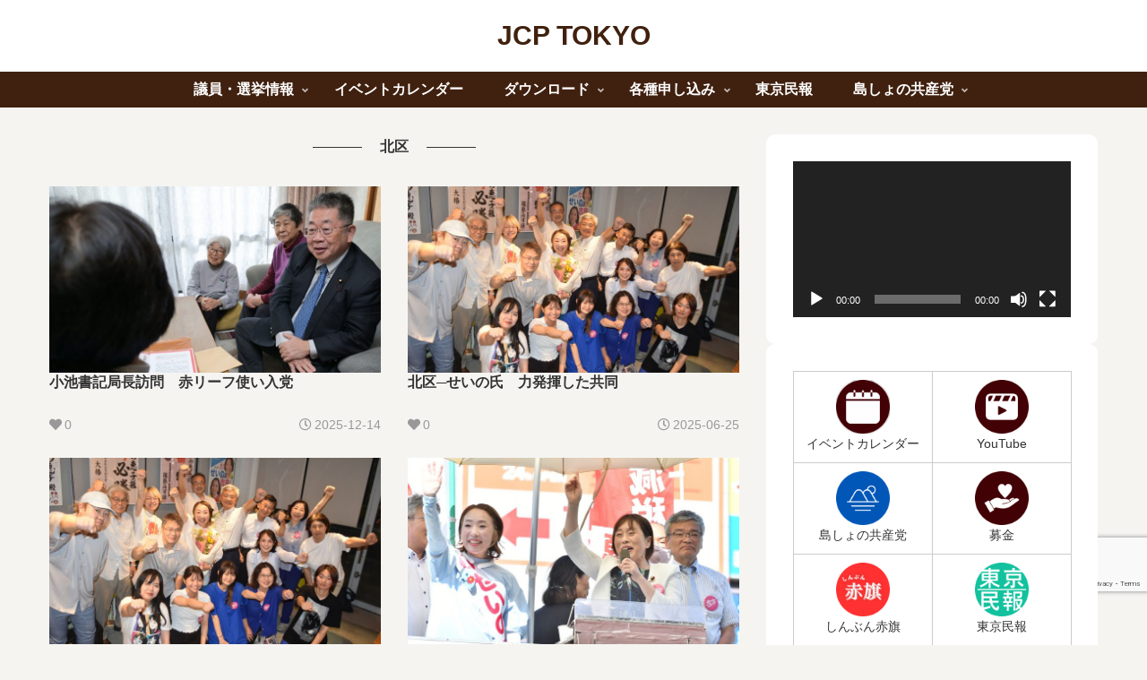

--- FILE ---
content_type: text/html; charset=utf-8
request_url: https://www.google.com/recaptcha/api2/anchor?ar=1&k=6LcPbIYqAAAAAMLtNobjazz0fgi2-BSSqMsOgGcp&co=aHR0cHM6Ly93d3cuamNwLXRva3lvLm5ldDo0NDM.&hl=en&v=7gg7H51Q-naNfhmCP3_R47ho&size=invisible&anchor-ms=20000&execute-ms=15000&cb=nhp7m3v4z4nc
body_size: 48401
content:
<!DOCTYPE HTML><html dir="ltr" lang="en"><head><meta http-equiv="Content-Type" content="text/html; charset=UTF-8">
<meta http-equiv="X-UA-Compatible" content="IE=edge">
<title>reCAPTCHA</title>
<style type="text/css">
/* cyrillic-ext */
@font-face {
  font-family: 'Roboto';
  font-style: normal;
  font-weight: 400;
  font-stretch: 100%;
  src: url(//fonts.gstatic.com/s/roboto/v48/KFO7CnqEu92Fr1ME7kSn66aGLdTylUAMa3GUBHMdazTgWw.woff2) format('woff2');
  unicode-range: U+0460-052F, U+1C80-1C8A, U+20B4, U+2DE0-2DFF, U+A640-A69F, U+FE2E-FE2F;
}
/* cyrillic */
@font-face {
  font-family: 'Roboto';
  font-style: normal;
  font-weight: 400;
  font-stretch: 100%;
  src: url(//fonts.gstatic.com/s/roboto/v48/KFO7CnqEu92Fr1ME7kSn66aGLdTylUAMa3iUBHMdazTgWw.woff2) format('woff2');
  unicode-range: U+0301, U+0400-045F, U+0490-0491, U+04B0-04B1, U+2116;
}
/* greek-ext */
@font-face {
  font-family: 'Roboto';
  font-style: normal;
  font-weight: 400;
  font-stretch: 100%;
  src: url(//fonts.gstatic.com/s/roboto/v48/KFO7CnqEu92Fr1ME7kSn66aGLdTylUAMa3CUBHMdazTgWw.woff2) format('woff2');
  unicode-range: U+1F00-1FFF;
}
/* greek */
@font-face {
  font-family: 'Roboto';
  font-style: normal;
  font-weight: 400;
  font-stretch: 100%;
  src: url(//fonts.gstatic.com/s/roboto/v48/KFO7CnqEu92Fr1ME7kSn66aGLdTylUAMa3-UBHMdazTgWw.woff2) format('woff2');
  unicode-range: U+0370-0377, U+037A-037F, U+0384-038A, U+038C, U+038E-03A1, U+03A3-03FF;
}
/* math */
@font-face {
  font-family: 'Roboto';
  font-style: normal;
  font-weight: 400;
  font-stretch: 100%;
  src: url(//fonts.gstatic.com/s/roboto/v48/KFO7CnqEu92Fr1ME7kSn66aGLdTylUAMawCUBHMdazTgWw.woff2) format('woff2');
  unicode-range: U+0302-0303, U+0305, U+0307-0308, U+0310, U+0312, U+0315, U+031A, U+0326-0327, U+032C, U+032F-0330, U+0332-0333, U+0338, U+033A, U+0346, U+034D, U+0391-03A1, U+03A3-03A9, U+03B1-03C9, U+03D1, U+03D5-03D6, U+03F0-03F1, U+03F4-03F5, U+2016-2017, U+2034-2038, U+203C, U+2040, U+2043, U+2047, U+2050, U+2057, U+205F, U+2070-2071, U+2074-208E, U+2090-209C, U+20D0-20DC, U+20E1, U+20E5-20EF, U+2100-2112, U+2114-2115, U+2117-2121, U+2123-214F, U+2190, U+2192, U+2194-21AE, U+21B0-21E5, U+21F1-21F2, U+21F4-2211, U+2213-2214, U+2216-22FF, U+2308-230B, U+2310, U+2319, U+231C-2321, U+2336-237A, U+237C, U+2395, U+239B-23B7, U+23D0, U+23DC-23E1, U+2474-2475, U+25AF, U+25B3, U+25B7, U+25BD, U+25C1, U+25CA, U+25CC, U+25FB, U+266D-266F, U+27C0-27FF, U+2900-2AFF, U+2B0E-2B11, U+2B30-2B4C, U+2BFE, U+3030, U+FF5B, U+FF5D, U+1D400-1D7FF, U+1EE00-1EEFF;
}
/* symbols */
@font-face {
  font-family: 'Roboto';
  font-style: normal;
  font-weight: 400;
  font-stretch: 100%;
  src: url(//fonts.gstatic.com/s/roboto/v48/KFO7CnqEu92Fr1ME7kSn66aGLdTylUAMaxKUBHMdazTgWw.woff2) format('woff2');
  unicode-range: U+0001-000C, U+000E-001F, U+007F-009F, U+20DD-20E0, U+20E2-20E4, U+2150-218F, U+2190, U+2192, U+2194-2199, U+21AF, U+21E6-21F0, U+21F3, U+2218-2219, U+2299, U+22C4-22C6, U+2300-243F, U+2440-244A, U+2460-24FF, U+25A0-27BF, U+2800-28FF, U+2921-2922, U+2981, U+29BF, U+29EB, U+2B00-2BFF, U+4DC0-4DFF, U+FFF9-FFFB, U+10140-1018E, U+10190-1019C, U+101A0, U+101D0-101FD, U+102E0-102FB, U+10E60-10E7E, U+1D2C0-1D2D3, U+1D2E0-1D37F, U+1F000-1F0FF, U+1F100-1F1AD, U+1F1E6-1F1FF, U+1F30D-1F30F, U+1F315, U+1F31C, U+1F31E, U+1F320-1F32C, U+1F336, U+1F378, U+1F37D, U+1F382, U+1F393-1F39F, U+1F3A7-1F3A8, U+1F3AC-1F3AF, U+1F3C2, U+1F3C4-1F3C6, U+1F3CA-1F3CE, U+1F3D4-1F3E0, U+1F3ED, U+1F3F1-1F3F3, U+1F3F5-1F3F7, U+1F408, U+1F415, U+1F41F, U+1F426, U+1F43F, U+1F441-1F442, U+1F444, U+1F446-1F449, U+1F44C-1F44E, U+1F453, U+1F46A, U+1F47D, U+1F4A3, U+1F4B0, U+1F4B3, U+1F4B9, U+1F4BB, U+1F4BF, U+1F4C8-1F4CB, U+1F4D6, U+1F4DA, U+1F4DF, U+1F4E3-1F4E6, U+1F4EA-1F4ED, U+1F4F7, U+1F4F9-1F4FB, U+1F4FD-1F4FE, U+1F503, U+1F507-1F50B, U+1F50D, U+1F512-1F513, U+1F53E-1F54A, U+1F54F-1F5FA, U+1F610, U+1F650-1F67F, U+1F687, U+1F68D, U+1F691, U+1F694, U+1F698, U+1F6AD, U+1F6B2, U+1F6B9-1F6BA, U+1F6BC, U+1F6C6-1F6CF, U+1F6D3-1F6D7, U+1F6E0-1F6EA, U+1F6F0-1F6F3, U+1F6F7-1F6FC, U+1F700-1F7FF, U+1F800-1F80B, U+1F810-1F847, U+1F850-1F859, U+1F860-1F887, U+1F890-1F8AD, U+1F8B0-1F8BB, U+1F8C0-1F8C1, U+1F900-1F90B, U+1F93B, U+1F946, U+1F984, U+1F996, U+1F9E9, U+1FA00-1FA6F, U+1FA70-1FA7C, U+1FA80-1FA89, U+1FA8F-1FAC6, U+1FACE-1FADC, U+1FADF-1FAE9, U+1FAF0-1FAF8, U+1FB00-1FBFF;
}
/* vietnamese */
@font-face {
  font-family: 'Roboto';
  font-style: normal;
  font-weight: 400;
  font-stretch: 100%;
  src: url(//fonts.gstatic.com/s/roboto/v48/KFO7CnqEu92Fr1ME7kSn66aGLdTylUAMa3OUBHMdazTgWw.woff2) format('woff2');
  unicode-range: U+0102-0103, U+0110-0111, U+0128-0129, U+0168-0169, U+01A0-01A1, U+01AF-01B0, U+0300-0301, U+0303-0304, U+0308-0309, U+0323, U+0329, U+1EA0-1EF9, U+20AB;
}
/* latin-ext */
@font-face {
  font-family: 'Roboto';
  font-style: normal;
  font-weight: 400;
  font-stretch: 100%;
  src: url(//fonts.gstatic.com/s/roboto/v48/KFO7CnqEu92Fr1ME7kSn66aGLdTylUAMa3KUBHMdazTgWw.woff2) format('woff2');
  unicode-range: U+0100-02BA, U+02BD-02C5, U+02C7-02CC, U+02CE-02D7, U+02DD-02FF, U+0304, U+0308, U+0329, U+1D00-1DBF, U+1E00-1E9F, U+1EF2-1EFF, U+2020, U+20A0-20AB, U+20AD-20C0, U+2113, U+2C60-2C7F, U+A720-A7FF;
}
/* latin */
@font-face {
  font-family: 'Roboto';
  font-style: normal;
  font-weight: 400;
  font-stretch: 100%;
  src: url(//fonts.gstatic.com/s/roboto/v48/KFO7CnqEu92Fr1ME7kSn66aGLdTylUAMa3yUBHMdazQ.woff2) format('woff2');
  unicode-range: U+0000-00FF, U+0131, U+0152-0153, U+02BB-02BC, U+02C6, U+02DA, U+02DC, U+0304, U+0308, U+0329, U+2000-206F, U+20AC, U+2122, U+2191, U+2193, U+2212, U+2215, U+FEFF, U+FFFD;
}
/* cyrillic-ext */
@font-face {
  font-family: 'Roboto';
  font-style: normal;
  font-weight: 500;
  font-stretch: 100%;
  src: url(//fonts.gstatic.com/s/roboto/v48/KFO7CnqEu92Fr1ME7kSn66aGLdTylUAMa3GUBHMdazTgWw.woff2) format('woff2');
  unicode-range: U+0460-052F, U+1C80-1C8A, U+20B4, U+2DE0-2DFF, U+A640-A69F, U+FE2E-FE2F;
}
/* cyrillic */
@font-face {
  font-family: 'Roboto';
  font-style: normal;
  font-weight: 500;
  font-stretch: 100%;
  src: url(//fonts.gstatic.com/s/roboto/v48/KFO7CnqEu92Fr1ME7kSn66aGLdTylUAMa3iUBHMdazTgWw.woff2) format('woff2');
  unicode-range: U+0301, U+0400-045F, U+0490-0491, U+04B0-04B1, U+2116;
}
/* greek-ext */
@font-face {
  font-family: 'Roboto';
  font-style: normal;
  font-weight: 500;
  font-stretch: 100%;
  src: url(//fonts.gstatic.com/s/roboto/v48/KFO7CnqEu92Fr1ME7kSn66aGLdTylUAMa3CUBHMdazTgWw.woff2) format('woff2');
  unicode-range: U+1F00-1FFF;
}
/* greek */
@font-face {
  font-family: 'Roboto';
  font-style: normal;
  font-weight: 500;
  font-stretch: 100%;
  src: url(//fonts.gstatic.com/s/roboto/v48/KFO7CnqEu92Fr1ME7kSn66aGLdTylUAMa3-UBHMdazTgWw.woff2) format('woff2');
  unicode-range: U+0370-0377, U+037A-037F, U+0384-038A, U+038C, U+038E-03A1, U+03A3-03FF;
}
/* math */
@font-face {
  font-family: 'Roboto';
  font-style: normal;
  font-weight: 500;
  font-stretch: 100%;
  src: url(//fonts.gstatic.com/s/roboto/v48/KFO7CnqEu92Fr1ME7kSn66aGLdTylUAMawCUBHMdazTgWw.woff2) format('woff2');
  unicode-range: U+0302-0303, U+0305, U+0307-0308, U+0310, U+0312, U+0315, U+031A, U+0326-0327, U+032C, U+032F-0330, U+0332-0333, U+0338, U+033A, U+0346, U+034D, U+0391-03A1, U+03A3-03A9, U+03B1-03C9, U+03D1, U+03D5-03D6, U+03F0-03F1, U+03F4-03F5, U+2016-2017, U+2034-2038, U+203C, U+2040, U+2043, U+2047, U+2050, U+2057, U+205F, U+2070-2071, U+2074-208E, U+2090-209C, U+20D0-20DC, U+20E1, U+20E5-20EF, U+2100-2112, U+2114-2115, U+2117-2121, U+2123-214F, U+2190, U+2192, U+2194-21AE, U+21B0-21E5, U+21F1-21F2, U+21F4-2211, U+2213-2214, U+2216-22FF, U+2308-230B, U+2310, U+2319, U+231C-2321, U+2336-237A, U+237C, U+2395, U+239B-23B7, U+23D0, U+23DC-23E1, U+2474-2475, U+25AF, U+25B3, U+25B7, U+25BD, U+25C1, U+25CA, U+25CC, U+25FB, U+266D-266F, U+27C0-27FF, U+2900-2AFF, U+2B0E-2B11, U+2B30-2B4C, U+2BFE, U+3030, U+FF5B, U+FF5D, U+1D400-1D7FF, U+1EE00-1EEFF;
}
/* symbols */
@font-face {
  font-family: 'Roboto';
  font-style: normal;
  font-weight: 500;
  font-stretch: 100%;
  src: url(//fonts.gstatic.com/s/roboto/v48/KFO7CnqEu92Fr1ME7kSn66aGLdTylUAMaxKUBHMdazTgWw.woff2) format('woff2');
  unicode-range: U+0001-000C, U+000E-001F, U+007F-009F, U+20DD-20E0, U+20E2-20E4, U+2150-218F, U+2190, U+2192, U+2194-2199, U+21AF, U+21E6-21F0, U+21F3, U+2218-2219, U+2299, U+22C4-22C6, U+2300-243F, U+2440-244A, U+2460-24FF, U+25A0-27BF, U+2800-28FF, U+2921-2922, U+2981, U+29BF, U+29EB, U+2B00-2BFF, U+4DC0-4DFF, U+FFF9-FFFB, U+10140-1018E, U+10190-1019C, U+101A0, U+101D0-101FD, U+102E0-102FB, U+10E60-10E7E, U+1D2C0-1D2D3, U+1D2E0-1D37F, U+1F000-1F0FF, U+1F100-1F1AD, U+1F1E6-1F1FF, U+1F30D-1F30F, U+1F315, U+1F31C, U+1F31E, U+1F320-1F32C, U+1F336, U+1F378, U+1F37D, U+1F382, U+1F393-1F39F, U+1F3A7-1F3A8, U+1F3AC-1F3AF, U+1F3C2, U+1F3C4-1F3C6, U+1F3CA-1F3CE, U+1F3D4-1F3E0, U+1F3ED, U+1F3F1-1F3F3, U+1F3F5-1F3F7, U+1F408, U+1F415, U+1F41F, U+1F426, U+1F43F, U+1F441-1F442, U+1F444, U+1F446-1F449, U+1F44C-1F44E, U+1F453, U+1F46A, U+1F47D, U+1F4A3, U+1F4B0, U+1F4B3, U+1F4B9, U+1F4BB, U+1F4BF, U+1F4C8-1F4CB, U+1F4D6, U+1F4DA, U+1F4DF, U+1F4E3-1F4E6, U+1F4EA-1F4ED, U+1F4F7, U+1F4F9-1F4FB, U+1F4FD-1F4FE, U+1F503, U+1F507-1F50B, U+1F50D, U+1F512-1F513, U+1F53E-1F54A, U+1F54F-1F5FA, U+1F610, U+1F650-1F67F, U+1F687, U+1F68D, U+1F691, U+1F694, U+1F698, U+1F6AD, U+1F6B2, U+1F6B9-1F6BA, U+1F6BC, U+1F6C6-1F6CF, U+1F6D3-1F6D7, U+1F6E0-1F6EA, U+1F6F0-1F6F3, U+1F6F7-1F6FC, U+1F700-1F7FF, U+1F800-1F80B, U+1F810-1F847, U+1F850-1F859, U+1F860-1F887, U+1F890-1F8AD, U+1F8B0-1F8BB, U+1F8C0-1F8C1, U+1F900-1F90B, U+1F93B, U+1F946, U+1F984, U+1F996, U+1F9E9, U+1FA00-1FA6F, U+1FA70-1FA7C, U+1FA80-1FA89, U+1FA8F-1FAC6, U+1FACE-1FADC, U+1FADF-1FAE9, U+1FAF0-1FAF8, U+1FB00-1FBFF;
}
/* vietnamese */
@font-face {
  font-family: 'Roboto';
  font-style: normal;
  font-weight: 500;
  font-stretch: 100%;
  src: url(//fonts.gstatic.com/s/roboto/v48/KFO7CnqEu92Fr1ME7kSn66aGLdTylUAMa3OUBHMdazTgWw.woff2) format('woff2');
  unicode-range: U+0102-0103, U+0110-0111, U+0128-0129, U+0168-0169, U+01A0-01A1, U+01AF-01B0, U+0300-0301, U+0303-0304, U+0308-0309, U+0323, U+0329, U+1EA0-1EF9, U+20AB;
}
/* latin-ext */
@font-face {
  font-family: 'Roboto';
  font-style: normal;
  font-weight: 500;
  font-stretch: 100%;
  src: url(//fonts.gstatic.com/s/roboto/v48/KFO7CnqEu92Fr1ME7kSn66aGLdTylUAMa3KUBHMdazTgWw.woff2) format('woff2');
  unicode-range: U+0100-02BA, U+02BD-02C5, U+02C7-02CC, U+02CE-02D7, U+02DD-02FF, U+0304, U+0308, U+0329, U+1D00-1DBF, U+1E00-1E9F, U+1EF2-1EFF, U+2020, U+20A0-20AB, U+20AD-20C0, U+2113, U+2C60-2C7F, U+A720-A7FF;
}
/* latin */
@font-face {
  font-family: 'Roboto';
  font-style: normal;
  font-weight: 500;
  font-stretch: 100%;
  src: url(//fonts.gstatic.com/s/roboto/v48/KFO7CnqEu92Fr1ME7kSn66aGLdTylUAMa3yUBHMdazQ.woff2) format('woff2');
  unicode-range: U+0000-00FF, U+0131, U+0152-0153, U+02BB-02BC, U+02C6, U+02DA, U+02DC, U+0304, U+0308, U+0329, U+2000-206F, U+20AC, U+2122, U+2191, U+2193, U+2212, U+2215, U+FEFF, U+FFFD;
}
/* cyrillic-ext */
@font-face {
  font-family: 'Roboto';
  font-style: normal;
  font-weight: 900;
  font-stretch: 100%;
  src: url(//fonts.gstatic.com/s/roboto/v48/KFO7CnqEu92Fr1ME7kSn66aGLdTylUAMa3GUBHMdazTgWw.woff2) format('woff2');
  unicode-range: U+0460-052F, U+1C80-1C8A, U+20B4, U+2DE0-2DFF, U+A640-A69F, U+FE2E-FE2F;
}
/* cyrillic */
@font-face {
  font-family: 'Roboto';
  font-style: normal;
  font-weight: 900;
  font-stretch: 100%;
  src: url(//fonts.gstatic.com/s/roboto/v48/KFO7CnqEu92Fr1ME7kSn66aGLdTylUAMa3iUBHMdazTgWw.woff2) format('woff2');
  unicode-range: U+0301, U+0400-045F, U+0490-0491, U+04B0-04B1, U+2116;
}
/* greek-ext */
@font-face {
  font-family: 'Roboto';
  font-style: normal;
  font-weight: 900;
  font-stretch: 100%;
  src: url(//fonts.gstatic.com/s/roboto/v48/KFO7CnqEu92Fr1ME7kSn66aGLdTylUAMa3CUBHMdazTgWw.woff2) format('woff2');
  unicode-range: U+1F00-1FFF;
}
/* greek */
@font-face {
  font-family: 'Roboto';
  font-style: normal;
  font-weight: 900;
  font-stretch: 100%;
  src: url(//fonts.gstatic.com/s/roboto/v48/KFO7CnqEu92Fr1ME7kSn66aGLdTylUAMa3-UBHMdazTgWw.woff2) format('woff2');
  unicode-range: U+0370-0377, U+037A-037F, U+0384-038A, U+038C, U+038E-03A1, U+03A3-03FF;
}
/* math */
@font-face {
  font-family: 'Roboto';
  font-style: normal;
  font-weight: 900;
  font-stretch: 100%;
  src: url(//fonts.gstatic.com/s/roboto/v48/KFO7CnqEu92Fr1ME7kSn66aGLdTylUAMawCUBHMdazTgWw.woff2) format('woff2');
  unicode-range: U+0302-0303, U+0305, U+0307-0308, U+0310, U+0312, U+0315, U+031A, U+0326-0327, U+032C, U+032F-0330, U+0332-0333, U+0338, U+033A, U+0346, U+034D, U+0391-03A1, U+03A3-03A9, U+03B1-03C9, U+03D1, U+03D5-03D6, U+03F0-03F1, U+03F4-03F5, U+2016-2017, U+2034-2038, U+203C, U+2040, U+2043, U+2047, U+2050, U+2057, U+205F, U+2070-2071, U+2074-208E, U+2090-209C, U+20D0-20DC, U+20E1, U+20E5-20EF, U+2100-2112, U+2114-2115, U+2117-2121, U+2123-214F, U+2190, U+2192, U+2194-21AE, U+21B0-21E5, U+21F1-21F2, U+21F4-2211, U+2213-2214, U+2216-22FF, U+2308-230B, U+2310, U+2319, U+231C-2321, U+2336-237A, U+237C, U+2395, U+239B-23B7, U+23D0, U+23DC-23E1, U+2474-2475, U+25AF, U+25B3, U+25B7, U+25BD, U+25C1, U+25CA, U+25CC, U+25FB, U+266D-266F, U+27C0-27FF, U+2900-2AFF, U+2B0E-2B11, U+2B30-2B4C, U+2BFE, U+3030, U+FF5B, U+FF5D, U+1D400-1D7FF, U+1EE00-1EEFF;
}
/* symbols */
@font-face {
  font-family: 'Roboto';
  font-style: normal;
  font-weight: 900;
  font-stretch: 100%;
  src: url(//fonts.gstatic.com/s/roboto/v48/KFO7CnqEu92Fr1ME7kSn66aGLdTylUAMaxKUBHMdazTgWw.woff2) format('woff2');
  unicode-range: U+0001-000C, U+000E-001F, U+007F-009F, U+20DD-20E0, U+20E2-20E4, U+2150-218F, U+2190, U+2192, U+2194-2199, U+21AF, U+21E6-21F0, U+21F3, U+2218-2219, U+2299, U+22C4-22C6, U+2300-243F, U+2440-244A, U+2460-24FF, U+25A0-27BF, U+2800-28FF, U+2921-2922, U+2981, U+29BF, U+29EB, U+2B00-2BFF, U+4DC0-4DFF, U+FFF9-FFFB, U+10140-1018E, U+10190-1019C, U+101A0, U+101D0-101FD, U+102E0-102FB, U+10E60-10E7E, U+1D2C0-1D2D3, U+1D2E0-1D37F, U+1F000-1F0FF, U+1F100-1F1AD, U+1F1E6-1F1FF, U+1F30D-1F30F, U+1F315, U+1F31C, U+1F31E, U+1F320-1F32C, U+1F336, U+1F378, U+1F37D, U+1F382, U+1F393-1F39F, U+1F3A7-1F3A8, U+1F3AC-1F3AF, U+1F3C2, U+1F3C4-1F3C6, U+1F3CA-1F3CE, U+1F3D4-1F3E0, U+1F3ED, U+1F3F1-1F3F3, U+1F3F5-1F3F7, U+1F408, U+1F415, U+1F41F, U+1F426, U+1F43F, U+1F441-1F442, U+1F444, U+1F446-1F449, U+1F44C-1F44E, U+1F453, U+1F46A, U+1F47D, U+1F4A3, U+1F4B0, U+1F4B3, U+1F4B9, U+1F4BB, U+1F4BF, U+1F4C8-1F4CB, U+1F4D6, U+1F4DA, U+1F4DF, U+1F4E3-1F4E6, U+1F4EA-1F4ED, U+1F4F7, U+1F4F9-1F4FB, U+1F4FD-1F4FE, U+1F503, U+1F507-1F50B, U+1F50D, U+1F512-1F513, U+1F53E-1F54A, U+1F54F-1F5FA, U+1F610, U+1F650-1F67F, U+1F687, U+1F68D, U+1F691, U+1F694, U+1F698, U+1F6AD, U+1F6B2, U+1F6B9-1F6BA, U+1F6BC, U+1F6C6-1F6CF, U+1F6D3-1F6D7, U+1F6E0-1F6EA, U+1F6F0-1F6F3, U+1F6F7-1F6FC, U+1F700-1F7FF, U+1F800-1F80B, U+1F810-1F847, U+1F850-1F859, U+1F860-1F887, U+1F890-1F8AD, U+1F8B0-1F8BB, U+1F8C0-1F8C1, U+1F900-1F90B, U+1F93B, U+1F946, U+1F984, U+1F996, U+1F9E9, U+1FA00-1FA6F, U+1FA70-1FA7C, U+1FA80-1FA89, U+1FA8F-1FAC6, U+1FACE-1FADC, U+1FADF-1FAE9, U+1FAF0-1FAF8, U+1FB00-1FBFF;
}
/* vietnamese */
@font-face {
  font-family: 'Roboto';
  font-style: normal;
  font-weight: 900;
  font-stretch: 100%;
  src: url(//fonts.gstatic.com/s/roboto/v48/KFO7CnqEu92Fr1ME7kSn66aGLdTylUAMa3OUBHMdazTgWw.woff2) format('woff2');
  unicode-range: U+0102-0103, U+0110-0111, U+0128-0129, U+0168-0169, U+01A0-01A1, U+01AF-01B0, U+0300-0301, U+0303-0304, U+0308-0309, U+0323, U+0329, U+1EA0-1EF9, U+20AB;
}
/* latin-ext */
@font-face {
  font-family: 'Roboto';
  font-style: normal;
  font-weight: 900;
  font-stretch: 100%;
  src: url(//fonts.gstatic.com/s/roboto/v48/KFO7CnqEu92Fr1ME7kSn66aGLdTylUAMa3KUBHMdazTgWw.woff2) format('woff2');
  unicode-range: U+0100-02BA, U+02BD-02C5, U+02C7-02CC, U+02CE-02D7, U+02DD-02FF, U+0304, U+0308, U+0329, U+1D00-1DBF, U+1E00-1E9F, U+1EF2-1EFF, U+2020, U+20A0-20AB, U+20AD-20C0, U+2113, U+2C60-2C7F, U+A720-A7FF;
}
/* latin */
@font-face {
  font-family: 'Roboto';
  font-style: normal;
  font-weight: 900;
  font-stretch: 100%;
  src: url(//fonts.gstatic.com/s/roboto/v48/KFO7CnqEu92Fr1ME7kSn66aGLdTylUAMa3yUBHMdazQ.woff2) format('woff2');
  unicode-range: U+0000-00FF, U+0131, U+0152-0153, U+02BB-02BC, U+02C6, U+02DA, U+02DC, U+0304, U+0308, U+0329, U+2000-206F, U+20AC, U+2122, U+2191, U+2193, U+2212, U+2215, U+FEFF, U+FFFD;
}

</style>
<link rel="stylesheet" type="text/css" href="https://www.gstatic.com/recaptcha/releases/7gg7H51Q-naNfhmCP3_R47ho/styles__ltr.css">
<script nonce="NTTa3PW_g_-rWKsgdvLGQg" type="text/javascript">window['__recaptcha_api'] = 'https://www.google.com/recaptcha/api2/';</script>
<script type="text/javascript" src="https://www.gstatic.com/recaptcha/releases/7gg7H51Q-naNfhmCP3_R47ho/recaptcha__en.js" nonce="NTTa3PW_g_-rWKsgdvLGQg">
      
    </script></head>
<body><div id="rc-anchor-alert" class="rc-anchor-alert"></div>
<input type="hidden" id="recaptcha-token" value="[base64]">
<script type="text/javascript" nonce="NTTa3PW_g_-rWKsgdvLGQg">
      recaptcha.anchor.Main.init("[\x22ainput\x22,[\x22bgdata\x22,\x22\x22,\[base64]/[base64]/UltIKytdPWE6KGE8MjA0OD9SW0grK109YT4+NnwxOTI6KChhJjY0NTEyKT09NTUyOTYmJnErMTxoLmxlbmd0aCYmKGguY2hhckNvZGVBdChxKzEpJjY0NTEyKT09NTYzMjA/[base64]/MjU1OlI/[base64]/[base64]/[base64]/[base64]/[base64]/[base64]/[base64]/[base64]/[base64]/[base64]\x22,\[base64]\\u003d\x22,\x22w4hYwpIiw6ErwrDDiAbDnCfDjMObwrrCpWouwr7DuMOwAG5/woXDnGTClyfDpk/[base64]/[base64]/[base64]/CgCITw6xmwrXDvSZ7MMOSeg3Du8KnwrxjeylwdcKdwqAbw4/Ch8OfwrknwpHDjyorw6RADMOrVMOXwoVQw6bDvsK4wpjCnGdoOQPDq1BtPsOBw5/[base64]/Co1sbw7HDqcOXCV/Du8OuwpJyw6/[base64]/ADHCk8Ocw7jDsQnDuMO7NlbDisKEwrN6w74YWyVcbwPDrMO7HcOMaWluEMOjw6tuwpDDpiLDuEkjwp7CmsO7HsOHGWjDkCFUw7FCwrzDoMK1TErCn0FnBMOUwoHCrcOwa8OLw4TCmX/DrBQ4f8KtawpbZcK8S8Knwp4hw5kFwozCn8KJw5fCslo0w67CuFRNZMOowr4IHsOmPFB1X8O+w6jDv8Ocw6XCj1TCpsKcwqzDlXzCuHbDgBHDrcKEFFHCujzCtDfDnDZNwpZGwqlGwrDDqg0bw7fCnSV6w7vDlz/CoWzDgznDlMKSw6YFwrjDksK1PzrCm17DozR/Cl3DiMOmwrbChMOjBMKuwqcPwq7DsQgfw4HCllJ1WcKiw5nCrcK1HMK/[base64]/woPDnMOQwo0UbWnCpMKUVcOZPMOLQHt1w4BzUF0CwrPCncK5woBWFsKQNMOiHMKdwqDDlV/CvwdQw6/[base64]/w7zDt3PCtcK2wqlVwr9tTcKQw5DCicOCw4hww7bDuMObwoHChg3CthbCnm/CncK9wpLDkgPCmcO7w5jDmMKMKh9HwrR7w7pKfMOeb1LDlMKgfwnDo8OqLF3CnhjDusKCK8OkengOwpfCsU8Zw7cHwownwojCsyrDkcKxFMKSw6YSUSU0K8OMGMK0IGzCs0NJw6NEW3hjw6nCmsKFeEbDvmjCucKHN0/DpcKsexRnLcKDw5bCnmUAw7PDqMK+w63CuHkqU8OFQR0xYys/w5AXa2B5UsKEw5FoFlJYfmLDt8KBw53Cq8KIw6tefT4dwqLCuQzCozbDq8O/wok/O8ObEVhMw6tmEsK1wp8YIMOow7swwpPDiHbCpMO0OMOwe8KbFMKkb8K9bMOYwoocNCDDqXLDlygCwrxrwqQED38SKcKvGsOkFsOIW8OCZsOkwrjCt2nClcKYwpEDVMOLFMKbwrIyAsKtaMOOw6LDj0wewrcObxLDucK2S8O8PsOAwop2w5HCp8OfPzB9VcKzBcO+VcK/BzV8HcK7w6bCrQDDosOawplFVcKhMVYcesOowrnCuMOQYMOXw7c6WMOsw6IMWk/Do3HDuMOUwrpUb8Kaw4I0Fy1/[base64]/woLCp1xBBsOTU8KbfTXDtiRGcsOSw7/ChMOICsO5w6x6w4jDoys4EXUSTsOMEwXDpMOsw5xaZMONwp8/GSU6w5/[base64]/[base64]/CkDJZwpvDlMKnI8OSwosxJMONworDosOOw57DhTPCsMKFwptYYhPCn8KNRMK3XcKCbAhMZ0dMBQTCncKfw7HClRfDq8KtwpxbWMO7wrNjFcKoY8O7PsOlfn/DrS7CssKTFGPCmsKcH1U/[base64]/w7x2BGwvcwBSH8K9w7lMw5VKw7bDlQNBw4Ilw41LwqgTwqHCisKeXcOZRS92KMKYw4VXLMOcwrbChMKgw4MBM8Kfw64vDFRhDMOTTBbDtcOuwow1woB/[base64]/CjDp3w6AzFkzCg21sN8OKw7tpw6bCqsOfWsO5MxLDp2xlwpbCvMKYMGlTw5zCqzIxw5DCtHrDgsKXwqYxA8KJwoZsRMOsaDXDkjJTwpdOwqYOwqvCl2nCjsKjeAjDthrDrV3ChHbCpR1RwrA6Ak/CsX7Dv18MKcKOw7HCqMKBEVzDlUpkw6PCicOmwqxXLH3Dq8OuasKlOcOgwo9OARzCmcKXdQLDisKaHAR7VcKuw4DCmFHDiMORw5vCtA/CtjY4w4zDoMKsRMK3w4bChMKFwq7Cnh/DjQ5YJMOcCkfCnWHDl003LcKxFRsSw5hhEhN1K8OIwovCpMKjIcK3w5vCoXcawrI6wpvCixPDq8Oawq9EwrLDjQHDoxjDqkdSPsOKPV/CjCTCizDCl8OWw7crw6jCpcOkaTrCsREfw49aDsOGT2LDjm4We2/CiMKxQXkDwoVSw6Mgw7Ufw5U3RsKGVMOqw7gxwrIDGsKpeMO7wrYOw7HDowgFwoFSw4/DqMK7w7/DjR5kw4zCgsOSI8Kfw77ChsOzw682bBsvRsO7ZsOvDi88wpcGIcOBwoPDlBsYKQLCqcKmwoFdEsK1ehnDhcKoFUpaw6Jyw5rDoBTChhNsURHDmcO/A8OZwoIKVCJGNzgGWsKsw5l1OcOmMsKHZTdEw7LDncK4wqsFHFLCvgjCqsKsNT9cYcK+DUfCrHTCs09aZBMawqHCocKEwr3CvX3DkMOnwq4TIsO7w4XCrV3ClsK/dcKHw40yHcKBwq3Dlw/[base64]/DtcK6w5DCjn3Dt8OlwoFVwrEDw7gUwq11WMO5c3jCpMOzSAt1NcKmwqx2PF8Yw68kwqrDs0F4cMOPwoInw4F8G8Okd8Ktw47DsMKUek/CkgLCg3rDsMK7NcKQwrpATTTClEfDv8ONwpbDtcKqw5zCmmHCncOtwoLDjcOGwqPCkMO7A8KvQEwBPhXDtsOVw6PDtEF9SiwBHsOCJkdnwo/CnWHDgsO6w5bCssK7w7PDoxvClA4Nw73ChxPDh1wQw7HCk8KHJMKyw7nDlcO0w6MTwpY2w7/CikUGw69xw5NdVcKzwqfDp8OIJcKvwrbCoznCpcKuwpnCvcOsRFbCncKew4ESw6Ebw4Ijw4UNw43DtFbCnsObw6PDgcK6w4bDhMODw6pxw73DhDrCiX8ZwpDDiTzCgsONHDxAUSnDh17Cpy8TB3dbw7/CmMKVw7/Dt8KJNcOiATouw71iw5JRw7/DuMKHw50NNsO9YwgeNsO/w6cMw7EkQB51w7FHa8OUw4JZwpPCtsK2w4kUwofDq8O/WcOMLMKWH8Knw5HDq8OVwp0kdTQMcEAzFMKbw6bDlcK9wo/DosOTw5pFwqs5DWolUQ/CnAFfw6gwO8OHwoHCg2/Do8KbQznCpcO1wrfCscKsHcOVw7nDi8OXw7TCmmDClWRywqPCnMOWwqcbw64uw67CucK0wqciW8KEb8OuA8KUw5jCuH4KWEY4w6nCpWkDwp/CvMOTw4FiK8Ogw7RSw4rDusKawrNkwpsaCCh2LsKsw4lPwqJmRQvDiMKHJzwhw7sLDVLCvsOvw6lmTsKrwpjDklQZwpJVw6rChlbCqmB6w6LDsR0uCBhSGm5EQ8KMwrQUwo5seMOswoMEwrlqRD3CncK9w4pvw6ZfEsOdw4/DsHgTwqXDkm3Djj9/P2hxw44/WsKFIMOkw5sfw58oMsKZw5TCr3vCp2jChsKqw4bCscO3LSbDrw7CuhJtwq4Bw6MZOhJ4wq3DpMKZe0d1f8K6w7l/KmYHwppWBBbCtV91d8OcwocfwqBaOMO7QMKzURYgw5fCmB5MNw5/[base64]/w5doHAloJMOvw63DpsOZCcO7w6dcFBgeH8Ouw6otRsK/[base64]/w6low7XDtCDDg8Ksw4bDosO2w5rCkygXY8KEXsK/w493aMOkwojCisKQZcOnSsODwrTCpkAmw6xhw7TDmMKcM8OOK2HDhcO1wotPw6nDgsOuwoLDn3QDwq7CicOmw6E6wojCoVBwwpZ/D8OLw7jDrMKbNxrDisOfwot6Y8OZe8OhwrvDmm/DiAhtwo7DqFRRw59fLcKmwo8bTMKwRsKBJW1gwoBGcsOITsKLDcKRccK3ZcKPYwZnwolAwrjCqcOdwqfCrcOmH8OiYcKoU8KUwpnDuBssP8OAEMKkLcKMwqIZwq/Dq1fDgQN5wod+TUnDjRx2clLCi8Kiw7EAwpAsJ8O4Z8KLw7XCrcK1CnbCgcOVVsOZWW04U8OKQQ5XNcOQw5Qjw7XDhTjDmTDCuy9cNxsgVsKKwrbDj8KEeBnDnMKBPsOFNcOvwqXDlzoCQwBUwpnDrsOlwq9vwrfDiEbCnCDDvHMkw7LCq3/[base64]/CjRPCgMOfRhXDiErDuULCkxzCkUfCpsKkwokfLMKdbnfCiF1cLhzCrcKKw6EUwpYePsOwwqFTw4HDoMOCwpFyw6vDmsKfw6PCqkTDohQwwoLDmTXCvyM3T0ZHandBwrF5WsOkwpNcw45Iwq7DpzDDqVEbXwx4w53DkcOdB1h7wozDgcKSwp/CgMOcA2/CkMKzbxDChQ7CggXDrMOew4vDrXFowqtgd0hxRMKqG2bCkAYmbjfDisKsw5TCjcKkbRPCj8OqwpUGesK+w57DtsK5w6/DrcKPKcOMwqlqwrBOwrvCscO1wpvCvcKww7DDnMKOwrrCt31MNxDCtMOQHcKNJ3RnwpBewonClMKPw6TDmjPChsKtwrrDmgURBm0VeXTCtxDDm8OYw7w/wpElAcOOwq7ClcOGwpg6w6t0wp0/[base64]/CvhvCvApLwoTCtcKcw6nCsEHDpgHDkMO/L8K8EBFObMOAwpbDlMKewpBqwprDscOQJcOMw5ZRw58AdQnClsKOw7gaDCZtwrMBLEfCkX3CgSnCsj9sw5YrZsKxwpvDtCpIwoJaaiPDr3/Dg8O9LE96w6cKSsKzwqMRW8KFw74rGUvDoBDDowdmwqTDt8K6wrY9w75wJS/DtMOYw5PDkScyw47CunvDhsO0JD0Bw615LcKWwrNFC8OTWsO1WcKlwr/[base64]/CtQF1w7xPDWkpasOADMOXwrcVXMOvAgcewp0TQ8OTw4IlRMOjw7Zfw6EnWyjDocOQwqFjIcK/[base64]/CmRLDnB7DksOwe29XwqAfwro0bMKVKzHDlcOgw6jDhXbCiWphwpTDlmXClnnCmRdBw6zDqMOqw7dbw68LSMOVPU7Cr8OdFsOJwrDDuTIVwo/DucOAIjcZUsKxOnxNRcODYHPDmsKQw5nDkHZPKUsfw4XCnMOBw7xvwqnDpXnCrCZ6w5/[base64]/FMOcw7Znw4HDk8K7w6jCkC7CvARWccO4w7lnCDjCqcK9DMKdZcOZaBkTCmnCncOkcRkrJsO6b8OKwoBePn7CuCA3V2ZMwq4Aw7stW8KoZ8O1w7fDqwLCsFRtVUXDpibDkcK/AsKxPw8Tw5M/[base64]/wqTCj8K0PxbDvMO9wpDCm8KMw5lTwqJ5VsKjw4nCksKBw7vChXrDosKIeCBPeS7CgcO/wox/WgAuw7rDokVZVMK3w5wTR8O0XUXCuSvDjUXCgRI0NG3DksOswoIVGMKmETTChMKKHWlbwqHDuMKBwrfDhWDDi3Jzw4EtRcK2O8OXb2cTwoHCpgzDh8OHd0/DqW5+wrTDv8Kjw5E+JcOlKG7CmcKvT2nCsGhJA8OgKMKbwofDoMKdWMKsG8OnLydbwpLClMKkwp3DlMKmC3zDpcOkw7xZPMKZw5LDq8Kww5Z4GRLCkMK2UBQzfVXDgcONw7bCqsK8BGYdccOHNcOOwoAnwqEgZjvDh8OvwrwUwrLCtGfDuk/DmMKjacKcSjM+CsOewq93wpzDvCjDicOFVcOcRTnDtMK/csKUw5I6QBpAEGJGXMOXc1LCrsOJQ8Obw4vDmMOPO8O1w5ZkwqzCgMKnw4cQw5I2ecObJTc/w4FYXcKtw4pRwoANwpjDp8KawrHCtCrCgcKuZcKTPGtRaFp/ZsOVRMKnw7JVw43DrcKqwpzCoMKUw7rCsFlyfDoSGwNGVB9Nw5nCjsKaUMOcCGLCpWnClcOfwovDhkXDmMKtw5dfNjfDvhJXwqNWD8O4w4Uiw6hvFULCq8OTDMOxw71GQR1Cw5DChsO4MzbCsMOCw6LDnQ/DrsKVPF8qw654wpgsNcORwpVbU2/CtRl/w7EaRcOmJlXCjSfCthXCslxaLsKbGsKof8OECsOaS8Ofw60rCW9wHRrChsOvbDTDuMODw4HDsiPDnsK5w7l5GTPCt3XCgBVQwos8XMKgHMO0wqNCUEs5asOMwrlkecKXXSXDrR/DuCMaBx0uRMKBw792SMKywqZ6wr5rw6PDt1x3wph0eRzDlMONLsOTAwvCrjpjPWLCpUDCvcOkXsO3MGIKTCnCpcOkwpDDpH/[base64]/AsOewpzCn8O1wo1+w4N+dMOeB8OQYMOQwqPCkMOww5rDoVnCjQjDnsONXsKCw5zCoMKoUMOCwoZ4YhrDhUjDt0VOw6rCix0hw4nCtsOJc8O6QcOhDjfDk0bCmMOYFMO2wqMpw4zDt8KVwpDDrRY1HcOKAVzCmlbCoF/Cg1nDlX4iwqUzH8K2w7TDqcO2wr8MSHHCuk9oFF7Dh8OOX8KBPBN4w44se8OGcsORwrbCs8OsBCfDncKmwoXDk3pmwpnCh8O/HMOOfsOlGnrChMOpdsOBVzIAwrQIwpvDiMOIO8OTZcKfwr/Ckn3DmnEvw5DDpzXDkwtfwpLCmC4Pw4VaQkMSw7sAw71yAETDgC7CgMK5w4rCmG/Cr8KoF8O7HWpNOsKPF8OywpPDh1jDlMOxFsKoDzzCvcO/wqHDjsKqXRPCn8K5JcK9woYfw7XDr8Ouw4bDvcOsdSrCmlLCksKqw5JFwqHCs8KjFG0LEl1rwq3DshdmdB7DmQc0wrDDkcOjw50hJ8OrwplGwrhVwroJay/Dk8KZwp5XKsKDwrN1H8KFwqx8w4nCkzJ2ZsKdwonCisKOw4VYwozCvBDDgGVdEFQiA3vDqsKlwpMedlhEw7/DrsKmw4TCmEnCv8KnUEE3wpvDnEELR8Krw7fDt8KYUMOCBMKewp/Dk3MCBCjDkjDDlcO/woDCjWPCrsOHAivCssKZwo09WSjDjjTDix3Cp3XCuTN3w43Cl1gGM2YiFcK6biNCfATCvMORSScCHcOYNMO/w7gJw7BLC8KgRltswqHCgsKhKDPDmMKVK8KAw5B4wpUJUy9xwrPCsgTDnBtcw7VcwrQ2KMOqwrtzaCnCmMK0Y1w6w4fDtsKdw4jDo8OQwqrDuHPDkBHCon/[base64]/[base64]/wrhcw4cSwqvDggdhZgfDjcOIW8KYwrjCrsKdFMOlYcKQd1bDnMKmw7TClCdDwo/DrMKqMsOEw5A4JsOfw7nCgQ8eEGQVwpQdTE3DmlBCw6/CgMK+woUOwrTDi8OEw4zCkcOBN3bCqDTCgFrDlsKMw4JuUMKsRsKJwqFHPTLCijTCkkIKw6MHBRfDgsO5w6fDuwpxKyJDwpl4wq5gw5lJNC7DpGvDuF1Kwqd6w7gRw6x+w4/Ctm7DnMK2wqTCoMKAXgURw6fDtzXDrMKlwp3CsxXCr1QuVGdLwq/DsB/DqR9vLcO3IMOiw6orLcO2w4nCsMK7A8OHKE9INgYKScKFaMKOw7VcNk/ClcOFwqAgJzkHw5wCWRfCqEfCiXM2w7HDucODFAXCg300Z8OLYMKNw53DtlYJw69Swp7Cvj1aU8ONwqXCp8KIwojDjsOkwplHEMKJwoQzwq3DgTd4eWd6E8K2wp/Ct8KUw5rCu8KSPU82IHJ7VcK1wq1nw5BVwqjDjsOdw7fCkW9LwoFjwqLDs8KZw7vCjsK8eU5kwopJSB5kwp7CsTI6wpgSwqvDjsKuwoZlFlsWWMOCw4F6w4kWaD4RYsKHw7sXWQondUvDnjHDnQhYw7XDm1/CuMO2N2o3UcOrwojChjjCgRx5VALDhMKxw45JwoR8A8KUw6PDlsKvwozDrcOowqLCh8KQfcO9wq/CnH7CkcONwpgBWMKKFl1owozCjsOrwpHCrlzDmEV2w4HDpk05w5Nbw6jCv8OlMxHCssOuw7B0wpvCr0UGWxTCukvDlcKqw6jCqcKdPsKzw7ZIIcOYw7DCocO3XwnDpg7CsmB6wq/DnQDClMKnGCtvOl7Cp8OwbcKQXATCsgDCpsOLwp0rwqnCizbDpyxZwrDDoHvCnADDjsOrdsK9wpLCmHMFJm7Di2cFIMOSYcOKd1YoBn/DmUMFTlvCjSIrw5tUwoPCt8OYQsOfwr7Cm8O3wrrCvFBwDMK0aE7CqyYTwojCncO8Wi0GasKhwp4+wqoKJS7ChMKRCMKiVWLDuFrCusK1w6ZREVEXTxdGw4BEwp5awrTDr8KlwpLCvjXCsDFTZcKmw6g/[base64]/[base64]/[base64]/DgMO6M8K2fMOEw7cvBcODFMKWw6wwwo/CqsK/w4/DjwTDk8OmdcKKPzdYaELDucOoPcKSw7vDiMKzwottw7/DshA2JGPCmTQ+e0IoEkQdw5YbL8O6wrFGMBvCgjHDlcOAwo95wr1rHsKrP1PDiyc/c8O0VAJaw5jCi8OmdsKyf1FAw5NYEnLChcOvZwTCnR5Jwq7CqsKrwrAkw7vDrMKjUsO1SFXDvjvCqMKRwqjCuGgewqrDrsOjwrHDig57wqN+w6kLfMOjGsKqwoLCo3Jxw6Vuw6rDiRcDwr7Dv8KyXzDDkcOeC8ORJTtJKm/CrHZiwrzCr8K/CcKIwp/CoMOqJDofw7VFwrU2YMObOMOzFjwFeMOGXEdtw5Q3DsK5w6fCn1ZLTcOKTMKUGMK0w5ZDwp8awo/Cm8Oqw7bCh3ZTADHDrMKuw4kbwqY2QxbDuiXDg8OvEz7DhcKRwrTCisKYw6jCsgkNDzMtw7pZwrXDj8KawoUSNcKewo/DmQkrwoHClATDlzvDiMKHw64vwrJ4XkZuwqRLEMKQwpYKZibCth/CrTdzw4NAw5RjHA7CpAbDnMKQwrZeAcOiwqnCksOHeQc5w6drMwY4w4pJIsKyw70lwqVowqt0UsKaAMOzwpw+TGNBFnbCg3hMfW/[base64]/[base64]/CkTDCt0kQw4orccOIGDHCrMK9woXDtcOKOMKmaMK0SnA4w7A7wqwNCcKSw4jDtXTCvxV/I8K4GMKRwpDCq8KwwoLCrsOPwqfCkMKkKcKWLF44CcKHIm/ClsOtw7YLfjI5JE7DrsOrw63DnDVaw5ZDw6cMZTjClMOsw5XCtcKowq9dFMKwwqjDh27DosKtACs7wprDp186JcOywqw9wqUlccKrdAkOZW59w5RFwq/Cpxopw7vCk8KCEkzCnsKFw6vDlcO0wrvClcOpwqNtwp9iw5nDp1NRwrfDnAgcw7vDpMKZwqt6w5zClB8kwq3Di0bCmcKGwqgpw4wYdcOeLwhiwrLDqxLCjHXDnBvDnRTCoMOFDF5cwo8uw4fCiQfCssOXw5AAwrBAJMOvwr/[base64]/dMKhaXzDi8OWwpp3Q8Ozw6nCjATCqC0wwpE7wrI9W8KJccKGFSPDmUBOXMKOwrPDtcKxw4PDvsKGw5nDom/CgnfCmsK0wp/DgMKZwrXCuQXDlcOfN8KbbXbDvcO3wqrCtsOlw5fCmMKcwp1WY8KewpViVEwOwpQ2w6YhD8KjwofDnULDlsO/[base64]/CkxjCnsKQdsOdwrvDqGUFSBs6wqrDn8Kiw4DDs8OJw5/CmcKESg1Pw4nDhFbDjMOpwpIPRW/Co8OSa31lwrDDjMKyw4c8wqLDsDIlw5tVwoJCUnDDqC0Dw6vDpcORDMKdw6tHHQE1ZAPDrsK9FHPCjsO5Q05zwrbDsHhEw7rCnsKUZsOUw5/CoMONb2M0CsKwwr8TdcKQa0Q/B8KfwqTCp8OYwrbCnsK6AMOBwpEkJcOkwrHCmxrDscOYUWrDhyMYwqphwrHCnMOkwr5kbTzDsMO/Jk12eFJdwpjDiGN3w5/DqcKpZMOaM1xtw5UEN8Klw6/DkMOKwojCu8OrY1R4GgpiIEE0wpPDmn1YVMO8wp8FwodPHMKvIcK/HMKnw5PDr8KoB8OEwoDDucKMw4Uew5UTw6AzacKHSiFhwprDgsOQwqDCucO2wpjDl1/CiF3DusOVwpVowonDgMK2bsK5wphSDsOFwqXDpAw+H8Kswrw3w4wBwprDjsK6wqB5HsKAXsKhwqTDsivCjlnCi3RhXTYjA3TClcKSBMOHFmRNan/[base64]/w57DmWNLw6TDrktTw7rDk8O2CSbDrUTCjcKbB2F0w4TClcOGw7ohwrXCmMOWwoJWw77CjMOdCWJaYyhKK8Kpw5vCtH4uw5AMGHLDhsO/f8K5PsOIXgtLwqjDkgF8wo/Cji/Dj8OXw6g7TMORwqZ1Q8KHbcOVw6sLw4TDksKncTvCr8Khw5nDucOSw6vCv8KpeRMYw7tmdHDDvsKqwpPDucOowozCpsOnwo3CowHDr2pswpbDmMKMHStYUgDDpThsw5zCsMKjwprDqFvDpcKxwopFwpXCiMOpw7BufMKAwqjCpznDnBDDpUF2Wg/CpykbXjdiwp16fcO0HgIvRifDrsKZw6kuw612w7zDgyDClUTDgsOpw6fDr8KVw5FyUcOfVcO0GHV4F8Onw73CnhFzHmrDu8KFX13CicKNwooRw5nCjj/[base64]/ChsK8I0tEwrXDqFjCvwAYKizCmloHFBPCiGrCgAhwHVzCk8Oiw7TCphfCpUlUBcOhw4RgCMOYwqorw5PCgcOYCw5fwqbCqkHCnSfDokHCuT4HScO4N8ONwoQEw4fDsxBsw7TCqcKAw4TCqDTCoBBWPRXCgMOzwqYHO2N/A8Kbw6DDvzvDiRd/UC/DicKrw4XCocOQW8KMw4nCli4jw4ZNXX4jEFvDjcOtQ8Kjw6NYw4nCsQfDg2XDjEZOXMKZRm4pVV16ZsKOK8Ogwo/CkSbCg8KDw6tBwpTCgnTDvMONVcOtCcOVJFBxaXorw4QscF7CqcKzFkY+w5DDsVZaXMOVUR/DkFbDgG0wdMOhBXHDmsOywpXDgW4BwpDCnDpyOsKSDxk/A1rCrMKOw6VRJhnCj8OGw6nCkMO4w6ALwqjCuMOsw7DDjiDDtcKHw5jCmmvCqsKPwrLDtsOCEhrDt8OpNcOXwpchSMKsXMO0HMKRDEUvwqkhd8OJCT/CnkLCnGTCh8OWORvCil/[base64]/[base64]/[base64]/CmgprVWUmVlVoOMKww5AtXQvCrcKKwq9xw51VVsO+WsOxBC8UG8OEwq4BwopAw4XDu8KObcOJF0zDksO3LsOjwobCrj1yw4fDsFbClCjCvsOvw4DDssODwpghw6gzDlEWwrMidi95wr7DpMOqPMOIw43CgcKpwpwRBMKtSy9nw6E/KMODw5g6w5duQsK4w7R1wocJwojCl8K/GA/DsmvCmsOIw5rCmWpAIsOnw7PDlAoqDjLDt0QSw4geAMOww6tmDG/DpcKOdBYSw6FRdcKXw7jDk8KSRcKSYMKpw7HDlMK/TAVlwocbbsK8QcOywpPDrVjCmcOnw57Ctic0X8KfJxbCjgEaw5tMWnN1wpfCmkwHw5/DosO+w6gXfsK+wq3Dr8KUGcKPwrTDocOAwrjCrx/CmEV6ZGTDrMKAC2V+wpzCv8KKwpdhw4bDicODwrLCgxUTfEBLwrwxwpjChzg1w4s5wpcLw7rDlMKwfsKCdsKjwrzCk8KFwqbCgVdmw6rCrMOpWCouHMKpHzTDmRnCixbChsKvdMKxw7zCm8KjdlnCv8Ojw5UGOcKJw6/Cj1jDsMKMBHXDmUfCsQPDuEXDp8OfwrJ6w7DCoDjCt0ICwpIjw4FYDcKhU8OCw7xcwqV1wq/CvXjDn1YXw4vDlybDjVLDvHEkwrHDscK0w5ZYUB/DkRzCrMKEw7wfw5PDo8K5w5PCggLCj8OQwqPDsMONw4oMBDTDsXDDgCIeEGrDjmkIw6omw6XCqn3Cr0TCn8KswqzCvT8mwrLClcKqwrMRZMO2w7dsL0rDuGcCRcOXw5oTw6XCssOXwo/DiMOIDgnDq8K8wo/CqDjCosKPacKFw6DCusOfwpPCpT4FIcKYTH5sw6x0w6hqwqQSw59sw5XDsmUgCsOYwqxew752cXYRwrfDpRDDhcKHwrrCvDLDscOZw7/[base64]/CmFJqRcOiwqXDk8KDwr/CpxNDORfDmsOoAWlMUsKKezzCuHvCosO7LnvCsXE3DHLDghDCrMOzwq/Dm8OADmjCsSUZwobDhiYWwo/DpMKlwqJ/wq3Dvi9QAxTDqMKkw5B2EMKcwoHDgVjDvsO5XBHCj3JuwqfDsMKowqUgwp4ZMMKaA296eMK3wo8zScOWTMKkwoTCosOMw5HDuTdmBsKLY8KUTwTCrUBowp1Zwq4NHcOCw7jCp1nCs2puFsK2V8Onw78wLSxCMXhzCcKCwrzCtjjDmMKIwpzChyIjCTEtbRR6w6cjw7/Dn3tdwpLDvVLCimHDvsOZKMOROMKvwphmTSzDgcKvA3DDvMKDwp/Clj7DqVkLw7HDvQEwwrTDmh7DvMOsw4RpwpDDq8OiwpV3w4Y9w7hdw6FodMK/KMOwZ3zCpMKFbmggJsO6wpQnw6PDjTrCvjVew5rCi8O5wpB2BcKcCXXDhcOyN8OEQC7CsXnDo8KUVH1UBSHDvMOgRE7Dg8O2wo/DtDfClxvDo8KMwrBsCj8pCcOAaUFYw4EDw79tVcKwwqVDWmHDuMOfw5fCq8KTdMOawothTxXCkg7CuMO/esOMw4LCgMKowofCh8K9w6jCoXE2wp8sVUnCoTdofHHDmjLCm8Kcw6TDgDAPw60qw7U6wrQrUMKzQ8OZPSPDqMK4wrBFDRIBYsO9FGMEb8K4w5txNsOAesO+b8KaLhrDoWN0bsKjw6dYwrDDl8K6wrLDk8KsTzx3wrNEMcO2wp/DnsK5FMKuBMKgw619wpdjwrnDmATCicK7A0xFfiLDoTjClDECNCNXYCTDlRDDgUHDi8OQWBMcRsKEwqvDrQ/DlRHDgMOOwrHCoMOCwoFHw4htX3XDtEXCuj7Du1XCgwbCn8OvCcK/V8K2w6rDq3gVR37CocOMwpt+w7h+ITPCtBARUwhRw68+GDtnw648w77DoMOWwox6RMKmwqsHL1tIXEzDg8Ofa8O1VMK+V35kw7NQE8ONHWxtwohLw5FAw5XCvMO4w4YSMyTDmsKTwpfCixtaTFtAb8OSJ2DDgMKZwp1/b8KKd28PEcK/cMOAwoUjJEguXMOKQi/CrwjCu8OZw6bCqcOaJ8OQwrpTwqTDisKZRXzCk8KCLMK6RzhUCsOaNjbDsD1Bw5zCvijDhCfDqwHDoBXCrRQIwp3CujHDk8O4OTUCKcKPwoFzw5ojw43DoAg6w7lLP8K5RxDCkcKeOcOZHnnCpR/[base64]/Cv8KPWsKBwrzCrgtLwrvDsFY9TcKraB0wwqhswocqw6BAw6xiNMOVNsOaCcOjS8OXGsOHw4HDp0vCuHbCiMKMwoTDoMKRdmfDjU0jwpnCmMKIwprCicKBMBppwoV7w67DojN8CsOPw5rDlhYZwokWw4MnUcOGwo/[base64]/ChcOLR8K6ecKWIhddwrvCixR7wp7DtXNtbsKbw4c+LCUzw5nDrMK5G8KwdUwvX2rCl8KGwo04wp3DhGTCgwXCulrDlz9pwoDDtMKvw4RyIcO3w4HCusKaw7sRVsK+wpfCkcKHQMOURsOSw5NEBgtmwpTDrWzDl8OqQcO9w7YLwrB/JsOlfMOiwoMiw44AVAHDqj96w4XDlC8gw7sLYyPDmMOPw5PClADCiiZLPcO5UxjDucOiwr3Dv8OYwqTCp3JDNcK0w510QxPCgMKTwqhcE0snw5bCp8OdEsOJw6ZEch3Ct8K/woIww6RRfsK/[base64]/CgMO4wq/Cr0VWwoFTwpsOAsKHw6bDoivDkn/DmMOYYcKwwp/DpcO6WcKiwqvCu8OCw4Jgw68RCVfDocKmTRVwwrPCgsO5w53DqsK1wqd6wq7Dm8OBwp0Iw6DDqMOswrfCpMO2XRcceSjDhsK6G8KJejbCtwo0NwbCiAt3w5vCjyzCgcKVwpcrwrsdIn1iYcKHw4szJ3Fawq3Doho6w5XDpcO1ZT9/woY3w53DtMO4BMOgw7fDukYDwoHDsMOxDSLCjMKQwrXCvxpfeE1KwoEuUsKCaXzCiD7CtMO9NcKcDMK/[base64]/[base64]/CMODJcOnDcKNwoDCqMOQEV/ChkgFw5rCj8O9ZsKPw7Avw4nDusKneR9WEMKQwobCl8O2FgIwd8KqwpRXwo3DknnCgMOUw7BEe8KLSMOGMcKdwq3CssOfVERQw6oWwrNcwpfCsQnCrMKrNMK+w6PDuw5YwqlvwrVFwqtwwoTDtXTDhXzCkU9xw5PDvsOpwo/Djg3CmcOdw4fCug3CrS/DoDzDpsODBRXDjx/DocKzw4vClcK8E8KdRcKgUMKMNMOaw7HCqsO3wqPChUYbDjRdTW1KKsKjA8Ovw5bDgsOwwqJjwrzDt2AZBMKKVQBiCcOhUmVmw7ofwq8YdsKwR8OuBsK7bcOHFcKKw48NPFPDgMOywrUHbcKtwpFFwojClHPCmMO/w4zCn8KJwojDgcOJw54qwo1wWcKhwoRBWB3DoMOdAMKJwroUwpbCgl/CgsKJw7TDpWbCjcK2dzEew6PDmTcrcSUXQxlKVhxjw5HChXVQH8Knb8K2EAY1TsK2w5jDmWhkeGLCjSxYaXgoT1/DqGPDriTCoyjCnMKXIMOkTsKVE8KJG8OQc2E0FSt8PMKaMHoAw5TCisOtScKKwqV3wqgFw7TDrsOQwq8Kwr/DsWDCosOQKMKEwpl7Ywc2JifCnhQDDz7DgQTCt0kYwp1Xw6vCoSFUbsKkF8OLc8KTw6nDr2RDO0TCgsOrwrQow5p8wpTDicK6wrZLSXAJKcKzWMKNwrkQw4xPw7IMEcKowrZSw4xYwp1Vw7/DiMOlHsOMbiV5w5rCk8KkI8OKGDjCpcOAw5zDsMKqwph0WsKFwr7DvyXCmMKVw4jDhsO6Y8OzwoPCrsOIAcKsw7HDk8K5c8OiwpVxE8K2wrrCjcOvd8O+MMOxIAPDln42w75fw7LCtcKoFcKRw4/DmXZYwrbCmsKPwo8cIhbCl8OkbMKPwqjCqlXCrBkjwrE9wr8Mw7NQIAfCqEMEw5zCjcKzacOYOjXChMKUwqo2w7bDgwtEwrZjAQjCoVbCnTh/wqEYwrNww44Db2fCjMKTw60gbQFjU3QVYFxbb8OGYA4uw6NQw7nChcO2wpgmPEZDw68/[base64]/cxjCicOqwpZjw59KwpU7woHDoMOmS8Kow57CuMKSw6k/[base64]/[base64]/CucK6bsO/wrjDtWPDp8K0ScO/SMK6w6wvw63DpSlcw6bDlsOCw4vDqlXCtMO5RMKfLEl2BB0UWR1Pw61QRcKUPMOOw7XCp8ONw4vDnjfDtMKgHDfDvXbCo8OcwodsPhEhwo59w7VTw4vCrMO/w7rDh8KJVcOCBSRHwq9KwokIwq0Lw6LCnMKHLE7Dq8KWYFrDki/Csl7ChMOGwq/[base64]/CkRc8BzwKw7hXHcKKZicAw65Tw7/DgsODK8KxZcO+IzDDlsK3IxjCv8K2LF4kF8K+w7LCuSrDl1E8ZMKXbFvDjMKAaz8QZMO0w4bDpcKGIkxlwqfDohjDhcK+w4HCj8Ojw7EJwqnCuTonw7RWwp5Tw7I/[base64]/Dl8OrwrLDusK6f05/[base64]/[base64]/[base64]/XSHDhB/Ci37DnDzCkcO5w7wge8O2O8OuPcO2NcOFwo3CncKdw79Fw5Jgw7lnV3jDo2LDnsK6UsOdw4ZVw5vDh0zDgcOsXHRzFMOhNsKUB0jCrcONHysCOMOdwpZUCEfDogpBwr0lKMK2fjB0w4rCilrClcOiwplsTMORw6/ClC0Uw75TSMKjLRzCnwXDrFwLYx3CtcOFw6TDgT8aVj8TMcKQwrEowrRaw5jDq2xqHgLCizrDqcKRWgnDh8Oswrh0w6sgwpF0wqlTWsOLTGgAa8KmwqHDrmEAw6/Cs8OYwp1tLsOLIsKYwpkWw7jCjlbCr8KGw5nDnMOVwr93wofCtsKabxdIw57CgcKZw7MhUMONUAYdw4F7a1TDgMKIw6B7RcOCVgdOw7XCgVl5ckMrG8KXwpTDtkBMw4E/YsO3AsOWwo7DiU/CrHPCksOxd8K2Eh3Co8OpwqrCpBhRwodPw7ZCMcK0wrpjUgvCkxV/UCURRsKdwpnDtnpuSgExwrHCq8KJVcOpwoPDoyDDrnfCqcOWwqIxRzlzw609CMKCK8Odw7bDhlc6WcKQwqtSP8KiwrfCvRnCsFLDmFE+ccKtw4saw40Ewo9vaATCrcK1cyQKK8KRD1AKwohQHy/ClMOxwroDcsKQwq4Twq/CmsK9wpkMwqDCjGXCrMKow6EDw6PCjcKwwplDwqQDAMKTPMK5GzBPwo3DoMOjw73CsU/DnAIcwr/DmH4yAsOZBXAUw5IPwpl2EhTDvHpbw6pXwozCisKIwoHCvHlyYcKtw7DCusKKJsOhK8OVw5wVwrjDv8OnZMOLU8OZacKaUi3CuwpCw4XDvMKiw6DDiTvCm8O4w6ZhFHTCuHJ/w5FsZVnCjz3DgMO7VnR0VsONEcK+wo3DuG5Xw6vCgBjDmgbDoMO4wqktfX/Cn8KuSjpuwqsfwog0w73Ch8KnDhtGwpbCn8KowrQ+dmHDgMORw6nCmGFhw6zClcKAChthS8OgBcKyw7TDjCrDmMOLw4HCp8OEOMODeMK9SsOgw4XCtg/[base64]/[base64]/DnUxvw6wsw5jDq8KCF8KbR8OXXFpaUxnCpwJfwrDDt3HDin9FYkMwwoxCWcK4wpF9di7CsMOzPcKVXMOFKcKtRH5GeBrCpXPDosKCWMKff8OSw4HDoBHDl8KncCxSLELCj8OyfS1RPnokZMONw6nDikjClxbDhgsSwpIiwr7DpRzCiTlFXsO0w67CrWjDs8KbCx/Ctg9Xw6fDocOzwoV9wrscV8OHwq7Dl8K1BkBUZB3Ctz4/w4ZL\x22],null,[\x22conf\x22,null,\x226LcPbIYqAAAAAMLtNobjazz0fgi2-BSSqMsOgGcp\x22,0,null,null,null,1,[21,125,63,73,95,87,41,43,42,83,102,105,109,121],[-1442069,712],0,null,null,null,null,0,null,0,null,700,1,null,0,\[base64]/tzcYADoGZWF6dTZkEg4Iiv2INxgAOgVNZklJNBoZCAMSFR0U8JfjNw7/vqUGGcSdCRmc4owCGQ\\u003d\\u003d\x22,0,1,null,null,1,null,0,0],\x22https://www.jcp-tokyo.net:443\x22,null,[3,1,1],null,null,null,1,3600,[\x22https://www.google.com/intl/en/policies/privacy/\x22,\x22https://www.google.com/intl/en/policies/terms/\x22],\x22ygLH0+A9luPV9qU5to65mXTJQNJMFWAlKzDPLKvbEVE\\u003d\x22,1,0,null,1,1765720166367,0,0,[232,45,112,89],null,[239,91,235,231],\x22RC-ZesY7K6yvloO2Q\x22,null,null,null,null,null,\x220dAFcWeA6P3uL5nvnTd75OgQJNYsDEBEHzY868SXsKC3In2cUd_JQcFeisSmFsvh9RyCoPXAYXAw2jC_8PWClQOXp8PUvnpWac8g\x22,1765802966223]");
    </script></body></html>